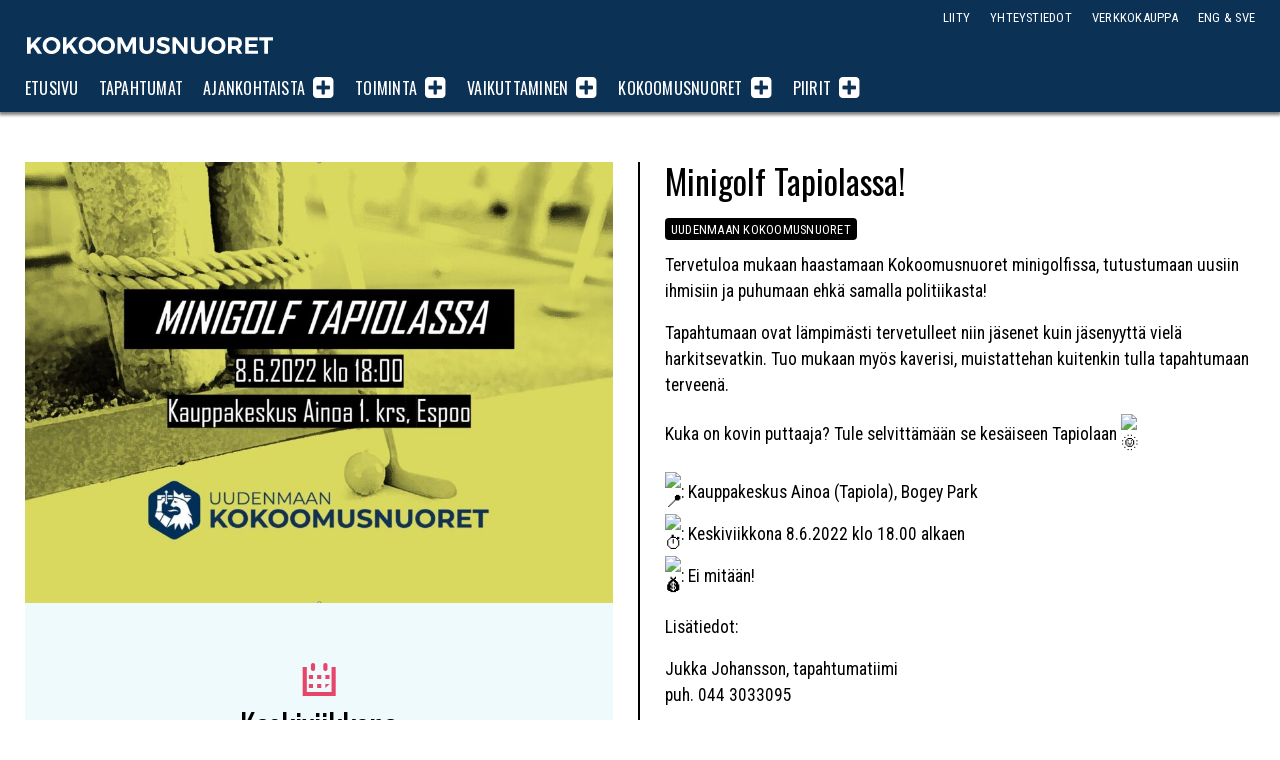

--- FILE ---
content_type: text/html; charset=UTF-8
request_url: https://www.kokoomusnuoret.fi/tapahtumat/minigolf-tapahtuma/
body_size: 9666
content:
<!doctype html>

<html class="no-js" lang="fi" >

<head>
	<meta charset="UTF-8">

	


				


			
<title>Minigolf Tapiolassa! - Kokoomusnuoret</title>
<meta name="description" content="Tervetuloa mukaan haastamaan Kokoomusnuoret minigolfissa, tutustumaan uusiin ihmisiin ja puhumaan ehkä samalla politiikasta! Tapahtumaan ovat lämpimästi tervetulleet niin jäsenet kuin j�" />

<meta property="og:locale" 		content="fi_FI" />
<meta property="og:site_name"	content="Kokoomusnuoret" />
<meta property="og:type"   content="website" />
<meta property="og:url" 	content="https://www.kokoomusnuoret.fi/tapahtumat/minigolf-tapahtuma/" />
<meta property="og:title"	content="Minigolf Tapiolassa! - Kokoomusnuoret" />
<meta property="og:description"	content="Tervetuloa mukaan haastamaan Kokoomusnuoret minigolfissa, tutustumaan uusiin ihmisiin ja puhumaan ehkä samalla politiikasta! Tapahtumaan ovat lämpimästi tervetulleet niin jäsenet kuin j�" />
<meta property="og:image" content="https://www.kokoomusnuoret.fi/wp-content/uploads/2022/01/minigolf-2-1200x675.jpg" />
<meta property="fb:app_id" content="1536798383205352" />

<meta name="twitter:card" content="summary_large_image" />
<meta name="twitter:title" content="Minigolf Tapiolassa! - Kokoomusnuoret" />
<meta name="twitter:text:description"  content="Tervetuloa mukaan haastamaan Kokoomusnuoret minigolfissa, tutustumaan uusiin ihmisiin ja puhumaan ehkä samalla politiikasta! Tapahtumaan ovat lämpimästi tervetulleet niin jäsenet kuin j�" />

<meta name="twitter:image" content="https://www.kokoomusnuoret.fi/wp-content/uploads/2022/01/minigolf-2-800x450.jpg" />
<meta name="twitter:url" content="https://www.kokoomusnuoret.fi/tapahtumat/minigolf-tapahtuma/" />

<link rel="alternate" href="https://www.kokoomusnuoret.fi/tapahtumat/minigolf-tapahtuma/" hreflang="fi" />

	<meta name="viewport" content="width=device-width, initial-scale=1, maximum-scale=1, user-scalable=no"/>

	<meta name="theme-color" content="#0E3253" />
	
		<link rel="shortcut icon" type="image/png" href="https://www.kokoomusnuoret.fi/wp-content/themes/knl2020/favicon.png?v=1.1">
	<link rel="alternate" type="application/rss+xml" title="Kokoomusnuoret Feed" href="https://www.kokoomusnuoret.fi/feed/">

<meta name='robots' content='max-image-preview:large' />
	<style>img:is([sizes="auto" i], [sizes^="auto," i]) { contain-intrinsic-size: 3000px 1500px }</style>
	<!-- Jetpack Site Verification Tags -->
<meta name="google-site-verification" content="g14EMojS-I4c90QpKPvBV3xwEXcl7Zi1Lrpiscf3Uz4" />
<link rel='dns-prefetch' href='//cdnjs.cloudflare.com' />
<link rel='dns-prefetch' href='//secure.gravatar.com' />
<link rel='dns-prefetch' href='//www.googletagmanager.com' />
<link rel='dns-prefetch' href='//stats.wp.com' />
<link rel='dns-prefetch' href='//jetpack.wordpress.com' />
<link rel='dns-prefetch' href='//s0.wp.com' />
<link rel='dns-prefetch' href='//public-api.wordpress.com' />
<link rel='dns-prefetch' href='//0.gravatar.com' />
<link rel='dns-prefetch' href='//1.gravatar.com' />
<link rel='dns-prefetch' href='//2.gravatar.com' />
<link rel='stylesheet' id='sbi_styles-css' href='https://www.kokoomusnuoret.fi/wp-content/plugins/instagram-feed-pro/css/sbi-styles.min.css' type='text/css' media='all' />
<link rel='stylesheet' id='wp-block-library-css' href='https://www.kokoomusnuoret.fi/wp-includes/css/dist/block-library/style.min.css' type='text/css' media='all' />
<style id='classic-theme-styles-inline-css' type='text/css'>
/*! This file is auto-generated */
.wp-block-button__link{color:#fff;background-color:#32373c;border-radius:9999px;box-shadow:none;text-decoration:none;padding:calc(.667em + 2px) calc(1.333em + 2px);font-size:1.125em}.wp-block-file__button{background:#32373c;color:#fff;text-decoration:none}
</style>
<style id='co-authors-plus-coauthors-style-inline-css' type='text/css'>
.wp-block-co-authors-plus-coauthors.is-layout-flow [class*=wp-block-co-authors-plus]{display:inline}

</style>
<style id='co-authors-plus-avatar-style-inline-css' type='text/css'>
.wp-block-co-authors-plus-avatar :where(img){height:auto;max-width:100%;vertical-align:bottom}.wp-block-co-authors-plus-coauthors.is-layout-flow .wp-block-co-authors-plus-avatar :where(img){vertical-align:middle}.wp-block-co-authors-plus-avatar:is(.alignleft,.alignright){display:table}.wp-block-co-authors-plus-avatar.aligncenter{display:table;margin-inline:auto}

</style>
<style id='co-authors-plus-image-style-inline-css' type='text/css'>
.wp-block-co-authors-plus-image{margin-bottom:0}.wp-block-co-authors-plus-image :where(img){height:auto;max-width:100%;vertical-align:bottom}.wp-block-co-authors-plus-coauthors.is-layout-flow .wp-block-co-authors-plus-image :where(img){vertical-align:middle}.wp-block-co-authors-plus-image:is(.alignfull,.alignwide) :where(img){width:100%}.wp-block-co-authors-plus-image:is(.alignleft,.alignright){display:table}.wp-block-co-authors-plus-image.aligncenter{display:table;margin-inline:auto}

</style>
<link rel='stylesheet' id='mediaelement-css' href='https://www.kokoomusnuoret.fi/wp-includes/js/mediaelement/mediaelementplayer-legacy.min.css' type='text/css' media='all' />
<link rel='stylesheet' id='wp-mediaelement-css' href='https://www.kokoomusnuoret.fi/wp-includes/js/mediaelement/wp-mediaelement.min.css' type='text/css' media='all' />
<style id='jetpack-sharing-buttons-style-inline-css' type='text/css'>
.jetpack-sharing-buttons__services-list{display:flex;flex-direction:row;flex-wrap:wrap;gap:0;list-style-type:none;margin:5px;padding:0}.jetpack-sharing-buttons__services-list.has-small-icon-size{font-size:12px}.jetpack-sharing-buttons__services-list.has-normal-icon-size{font-size:16px}.jetpack-sharing-buttons__services-list.has-large-icon-size{font-size:24px}.jetpack-sharing-buttons__services-list.has-huge-icon-size{font-size:36px}@media print{.jetpack-sharing-buttons__services-list{display:none!important}}.editor-styles-wrapper .wp-block-jetpack-sharing-buttons{gap:0;padding-inline-start:0}ul.jetpack-sharing-buttons__services-list.has-background{padding:1.25em 2.375em}
</style>
<style id='global-styles-inline-css' type='text/css'>
:root{--wp--preset--aspect-ratio--square: 1;--wp--preset--aspect-ratio--4-3: 4/3;--wp--preset--aspect-ratio--3-4: 3/4;--wp--preset--aspect-ratio--3-2: 3/2;--wp--preset--aspect-ratio--2-3: 2/3;--wp--preset--aspect-ratio--16-9: 16/9;--wp--preset--aspect-ratio--9-16: 9/16;--wp--preset--color--black: #000000;--wp--preset--color--cyan-bluish-gray: #abb8c3;--wp--preset--color--white: #ffffff;--wp--preset--color--pale-pink: #f78da7;--wp--preset--color--vivid-red: #cf2e2e;--wp--preset--color--luminous-vivid-orange: #ff6900;--wp--preset--color--luminous-vivid-amber: #fcb900;--wp--preset--color--light-green-cyan: #7bdcb5;--wp--preset--color--vivid-green-cyan: #00d084;--wp--preset--color--pale-cyan-blue: #8ed1fc;--wp--preset--color--vivid-cyan-blue: #0693e3;--wp--preset--color--vivid-purple: #9b51e0;--wp--preset--gradient--vivid-cyan-blue-to-vivid-purple: linear-gradient(135deg,rgba(6,147,227,1) 0%,rgb(155,81,224) 100%);--wp--preset--gradient--light-green-cyan-to-vivid-green-cyan: linear-gradient(135deg,rgb(122,220,180) 0%,rgb(0,208,130) 100%);--wp--preset--gradient--luminous-vivid-amber-to-luminous-vivid-orange: linear-gradient(135deg,rgba(252,185,0,1) 0%,rgba(255,105,0,1) 100%);--wp--preset--gradient--luminous-vivid-orange-to-vivid-red: linear-gradient(135deg,rgba(255,105,0,1) 0%,rgb(207,46,46) 100%);--wp--preset--gradient--very-light-gray-to-cyan-bluish-gray: linear-gradient(135deg,rgb(238,238,238) 0%,rgb(169,184,195) 100%);--wp--preset--gradient--cool-to-warm-spectrum: linear-gradient(135deg,rgb(74,234,220) 0%,rgb(151,120,209) 20%,rgb(207,42,186) 40%,rgb(238,44,130) 60%,rgb(251,105,98) 80%,rgb(254,248,76) 100%);--wp--preset--gradient--blush-light-purple: linear-gradient(135deg,rgb(255,206,236) 0%,rgb(152,150,240) 100%);--wp--preset--gradient--blush-bordeaux: linear-gradient(135deg,rgb(254,205,165) 0%,rgb(254,45,45) 50%,rgb(107,0,62) 100%);--wp--preset--gradient--luminous-dusk: linear-gradient(135deg,rgb(255,203,112) 0%,rgb(199,81,192) 50%,rgb(65,88,208) 100%);--wp--preset--gradient--pale-ocean: linear-gradient(135deg,rgb(255,245,203) 0%,rgb(182,227,212) 50%,rgb(51,167,181) 100%);--wp--preset--gradient--electric-grass: linear-gradient(135deg,rgb(202,248,128) 0%,rgb(113,206,126) 100%);--wp--preset--gradient--midnight: linear-gradient(135deg,rgb(2,3,129) 0%,rgb(40,116,252) 100%);--wp--preset--font-size--small: 13px;--wp--preset--font-size--medium: 20px;--wp--preset--font-size--large: 36px;--wp--preset--font-size--x-large: 42px;--wp--preset--spacing--20: 0.44rem;--wp--preset--spacing--30: 0.67rem;--wp--preset--spacing--40: 1rem;--wp--preset--spacing--50: 1.5rem;--wp--preset--spacing--60: 2.25rem;--wp--preset--spacing--70: 3.38rem;--wp--preset--spacing--80: 5.06rem;--wp--preset--shadow--natural: 6px 6px 9px rgba(0, 0, 0, 0.2);--wp--preset--shadow--deep: 12px 12px 50px rgba(0, 0, 0, 0.4);--wp--preset--shadow--sharp: 6px 6px 0px rgba(0, 0, 0, 0.2);--wp--preset--shadow--outlined: 6px 6px 0px -3px rgba(255, 255, 255, 1), 6px 6px rgba(0, 0, 0, 1);--wp--preset--shadow--crisp: 6px 6px 0px rgba(0, 0, 0, 1);}:where(.is-layout-flex){gap: 0.5em;}:where(.is-layout-grid){gap: 0.5em;}body .is-layout-flex{display: flex;}.is-layout-flex{flex-wrap: wrap;align-items: center;}.is-layout-flex > :is(*, div){margin: 0;}body .is-layout-grid{display: grid;}.is-layout-grid > :is(*, div){margin: 0;}:where(.wp-block-columns.is-layout-flex){gap: 2em;}:where(.wp-block-columns.is-layout-grid){gap: 2em;}:where(.wp-block-post-template.is-layout-flex){gap: 1.25em;}:where(.wp-block-post-template.is-layout-grid){gap: 1.25em;}.has-black-color{color: var(--wp--preset--color--black) !important;}.has-cyan-bluish-gray-color{color: var(--wp--preset--color--cyan-bluish-gray) !important;}.has-white-color{color: var(--wp--preset--color--white) !important;}.has-pale-pink-color{color: var(--wp--preset--color--pale-pink) !important;}.has-vivid-red-color{color: var(--wp--preset--color--vivid-red) !important;}.has-luminous-vivid-orange-color{color: var(--wp--preset--color--luminous-vivid-orange) !important;}.has-luminous-vivid-amber-color{color: var(--wp--preset--color--luminous-vivid-amber) !important;}.has-light-green-cyan-color{color: var(--wp--preset--color--light-green-cyan) !important;}.has-vivid-green-cyan-color{color: var(--wp--preset--color--vivid-green-cyan) !important;}.has-pale-cyan-blue-color{color: var(--wp--preset--color--pale-cyan-blue) !important;}.has-vivid-cyan-blue-color{color: var(--wp--preset--color--vivid-cyan-blue) !important;}.has-vivid-purple-color{color: var(--wp--preset--color--vivid-purple) !important;}.has-black-background-color{background-color: var(--wp--preset--color--black) !important;}.has-cyan-bluish-gray-background-color{background-color: var(--wp--preset--color--cyan-bluish-gray) !important;}.has-white-background-color{background-color: var(--wp--preset--color--white) !important;}.has-pale-pink-background-color{background-color: var(--wp--preset--color--pale-pink) !important;}.has-vivid-red-background-color{background-color: var(--wp--preset--color--vivid-red) !important;}.has-luminous-vivid-orange-background-color{background-color: var(--wp--preset--color--luminous-vivid-orange) !important;}.has-luminous-vivid-amber-background-color{background-color: var(--wp--preset--color--luminous-vivid-amber) !important;}.has-light-green-cyan-background-color{background-color: var(--wp--preset--color--light-green-cyan) !important;}.has-vivid-green-cyan-background-color{background-color: var(--wp--preset--color--vivid-green-cyan) !important;}.has-pale-cyan-blue-background-color{background-color: var(--wp--preset--color--pale-cyan-blue) !important;}.has-vivid-cyan-blue-background-color{background-color: var(--wp--preset--color--vivid-cyan-blue) !important;}.has-vivid-purple-background-color{background-color: var(--wp--preset--color--vivid-purple) !important;}.has-black-border-color{border-color: var(--wp--preset--color--black) !important;}.has-cyan-bluish-gray-border-color{border-color: var(--wp--preset--color--cyan-bluish-gray) !important;}.has-white-border-color{border-color: var(--wp--preset--color--white) !important;}.has-pale-pink-border-color{border-color: var(--wp--preset--color--pale-pink) !important;}.has-vivid-red-border-color{border-color: var(--wp--preset--color--vivid-red) !important;}.has-luminous-vivid-orange-border-color{border-color: var(--wp--preset--color--luminous-vivid-orange) !important;}.has-luminous-vivid-amber-border-color{border-color: var(--wp--preset--color--luminous-vivid-amber) !important;}.has-light-green-cyan-border-color{border-color: var(--wp--preset--color--light-green-cyan) !important;}.has-vivid-green-cyan-border-color{border-color: var(--wp--preset--color--vivid-green-cyan) !important;}.has-pale-cyan-blue-border-color{border-color: var(--wp--preset--color--pale-cyan-blue) !important;}.has-vivid-cyan-blue-border-color{border-color: var(--wp--preset--color--vivid-cyan-blue) !important;}.has-vivid-purple-border-color{border-color: var(--wp--preset--color--vivid-purple) !important;}.has-vivid-cyan-blue-to-vivid-purple-gradient-background{background: var(--wp--preset--gradient--vivid-cyan-blue-to-vivid-purple) !important;}.has-light-green-cyan-to-vivid-green-cyan-gradient-background{background: var(--wp--preset--gradient--light-green-cyan-to-vivid-green-cyan) !important;}.has-luminous-vivid-amber-to-luminous-vivid-orange-gradient-background{background: var(--wp--preset--gradient--luminous-vivid-amber-to-luminous-vivid-orange) !important;}.has-luminous-vivid-orange-to-vivid-red-gradient-background{background: var(--wp--preset--gradient--luminous-vivid-orange-to-vivid-red) !important;}.has-very-light-gray-to-cyan-bluish-gray-gradient-background{background: var(--wp--preset--gradient--very-light-gray-to-cyan-bluish-gray) !important;}.has-cool-to-warm-spectrum-gradient-background{background: var(--wp--preset--gradient--cool-to-warm-spectrum) !important;}.has-blush-light-purple-gradient-background{background: var(--wp--preset--gradient--blush-light-purple) !important;}.has-blush-bordeaux-gradient-background{background: var(--wp--preset--gradient--blush-bordeaux) !important;}.has-luminous-dusk-gradient-background{background: var(--wp--preset--gradient--luminous-dusk) !important;}.has-pale-ocean-gradient-background{background: var(--wp--preset--gradient--pale-ocean) !important;}.has-electric-grass-gradient-background{background: var(--wp--preset--gradient--electric-grass) !important;}.has-midnight-gradient-background{background: var(--wp--preset--gradient--midnight) !important;}.has-small-font-size{font-size: var(--wp--preset--font-size--small) !important;}.has-medium-font-size{font-size: var(--wp--preset--font-size--medium) !important;}.has-large-font-size{font-size: var(--wp--preset--font-size--large) !important;}.has-x-large-font-size{font-size: var(--wp--preset--font-size--x-large) !important;}
:where(.wp-block-post-template.is-layout-flex){gap: 1.25em;}:where(.wp-block-post-template.is-layout-grid){gap: 1.25em;}
:where(.wp-block-columns.is-layout-flex){gap: 2em;}:where(.wp-block-columns.is-layout-grid){gap: 2em;}
:root :where(.wp-block-pullquote){font-size: 1.5em;line-height: 1.6;}
</style>
<link rel='stylesheet' id='ctf_styles-css' href='https://www.kokoomusnuoret.fi/wp-content/plugins/custom-twitter-feeds-pro/css/ctf-styles.min.css' type='text/css' media='all' />
<link rel='stylesheet' id='ppress-frontend-css' href='https://www.kokoomusnuoret.fi/wp-content/plugins/wp-user-avatar/assets/css/frontend.min.css' type='text/css' media='all' />
<link rel='stylesheet' id='ppress-flatpickr-css' href='https://www.kokoomusnuoret.fi/wp-content/plugins/wp-user-avatar/assets/flatpickr/flatpickr.min.css' type='text/css' media='all' />
<link rel='stylesheet' id='ppress-select2-css' href='https://www.kokoomusnuoret.fi/wp-content/plugins/wp-user-avatar/assets/select2/select2.min.css' type='text/css' media='all' />
<link rel='stylesheet' id='knl2020-stylesheet-css' href='https://www.kokoomusnuoret.fi/wp-content/themes/knl2020/dist/style.css?v=1.5' type='text/css' media='all' />
<script type="text/javascript" src="https://cdnjs.cloudflare.com/ajax/libs/jquery/2.2.4/jquery.min.js" id="jquery-js"></script>
<script type="text/javascript" src="https://www.kokoomusnuoret.fi/wp-content/plugins/wp-user-avatar/assets/flatpickr/flatpickr.min.js" id="ppress-flatpickr-js"></script>
<script type="text/javascript" src="https://www.kokoomusnuoret.fi/wp-content/plugins/wp-user-avatar/assets/select2/select2.min.js" id="ppress-select2-js"></script>

<!-- Google tag (gtag.js) snippet added by Site Kit -->
<!-- Google Analytics snippet added by Site Kit -->
<script type="text/javascript" src="https://www.googletagmanager.com/gtag/js?id=GT-WV84JT2" id="google_gtagjs-js" async></script>
<script type="text/javascript" id="google_gtagjs-js-after">
/* <![CDATA[ */
window.dataLayer = window.dataLayer || [];function gtag(){dataLayer.push(arguments);}
gtag("set","linker",{"domains":["www.kokoomusnuoret.fi"]});
gtag("js", new Date());
gtag("set", "developer_id.dZTNiMT", true);
gtag("config", "GT-WV84JT2");
 window._googlesitekit = window._googlesitekit || {}; window._googlesitekit.throttledEvents = []; window._googlesitekit.gtagEvent = (name, data) => { var key = JSON.stringify( { name, data } ); if ( !! window._googlesitekit.throttledEvents[ key ] ) { return; } window._googlesitekit.throttledEvents[ key ] = true; setTimeout( () => { delete window._googlesitekit.throttledEvents[ key ]; }, 5 ); gtag( "event", name, { ...data, event_source: "site-kit" } ); }; 
/* ]]> */
</script>
<link rel="https://api.w.org/" href="https://www.kokoomusnuoret.fi/wp-json/" /><link rel="canonical" href="https://www.kokoomusnuoret.fi/tapahtumat/minigolf-tapahtuma/" />
<link rel='shortlink' href='https://www.kokoomusnuoret.fi/?p=19110' />
<link rel="alternate" title="oEmbed (JSON)" type="application/json+oembed" href="https://www.kokoomusnuoret.fi/wp-json/oembed/1.0/embed?url=https%3A%2F%2Fwww.kokoomusnuoret.fi%2Ftapahtumat%2Fminigolf-tapahtuma%2F" />
<link rel="alternate" title="oEmbed (XML)" type="text/xml+oembed" href="https://www.kokoomusnuoret.fi/wp-json/oembed/1.0/embed?url=https%3A%2F%2Fwww.kokoomusnuoret.fi%2Ftapahtumat%2Fminigolf-tapahtuma%2F&#038;format=xml" />
<meta name="generator" content="Site Kit by Google 1.170.0" />
<style>
.scroll-back-to-top-wrapper {
    position: fixed;
	opacity: 0;
	visibility: hidden;
	overflow: hidden;
	text-align: center;
	z-index: 99999999;
	font-size: 15px;
    background-color: #ed246b;
	color: #ffffff;
	width: 180px;
	height: 33px;
	line-height: 33px;
	margin-left: -90px;
	bottom: 0px;
	left: 50%;
	padding-top: 2px;
	border-top-left-radius: 10px;
	border-top-right-radius: 10px;
	-webkit-transition: all 0.5s ease-in-out;
	-moz-transition: all 0.5s ease-in-out;
	-ms-transition: all 0.5s ease-in-out;
	-o-transition: all 0.5s ease-in-out;
	transition: all 0.5s ease-in-out;
}
.scroll-back-to-top-wrapper:hover {
	background-color: #c91462;
  color: #ffffff;
}
.scroll-back-to-top-wrapper.show {
    visibility:visible;
    cursor:pointer;
	opacity: 1.0;
}
.scroll-back-to-top-wrapper i.fa {
	line-height: inherit;
}
.scroll-back-to-top-wrapper .fa-lg {
	vertical-align: 0;
}
</style>	<style>img#wpstats{display:none}</style>
		
<!-- Google Tag Manager snippet added by Site Kit -->
<script type="text/javascript">
/* <![CDATA[ */

			( function( w, d, s, l, i ) {
				w[l] = w[l] || [];
				w[l].push( {'gtm.start': new Date().getTime(), event: 'gtm.js'} );
				var f = d.getElementsByTagName( s )[0],
					j = d.createElement( s ), dl = l != 'dataLayer' ? '&l=' + l : '';
				j.async = true;
				j.src = 'https://www.googletagmanager.com/gtm.js?id=' + i + dl;
				f.parentNode.insertBefore( j, f );
			} )( window, document, 'script', 'dataLayer', 'GTM-PLDGBHBQ' );
			
/* ]]> */
</script>

<!-- End Google Tag Manager snippet added by Site Kit -->
<link rel="icon" href="https://www.kokoomusnuoret.fi/wp-content/uploads/2025/01/cropped-logo-nettisivujen-kuvakkeeksi-32x32.png" sizes="32x32" />
<link rel="icon" href="https://www.kokoomusnuoret.fi/wp-content/uploads/2025/01/cropped-logo-nettisivujen-kuvakkeeksi-192x192.png" sizes="192x192" />
<link rel="apple-touch-icon" href="https://www.kokoomusnuoret.fi/wp-content/uploads/2025/01/cropped-logo-nettisivujen-kuvakkeeksi-180x180.png" />
<meta name="msapplication-TileImage" content="https://www.kokoomusnuoret.fi/wp-content/uploads/2025/01/cropped-logo-nettisivujen-kuvakkeeksi-270x270.png" />

<link href=https://fonts.googleapis.com/css?family=Oswald:400,700|Roboto+Condensed:400,400i,700,700i" rel="stylesheet">

</head>

<body class="wp-singular event-template-default single single-event postid-19110 wp-theme-knl2020 antialiased">

<div class="topbar light">
	<div class="grid-container">
		<div class="grid-x grid-padding-x topbar__row">
	  	<div class="small-12 cell topbar__columns">

	  		<div class="logo headline--nomargin">
		  		<h1 class="logo__logo">
		  			<a 	href="https://www.kokoomusnuoret.fi/"
								title="Kokoomusnuoret">
								Kokoomusnuoret</a>
					</h1>
	  		</div>

	  		<div class="navigation__menutoggler"><span>Valikko</span> <i class="fa fa-align-justify"></i></div>

				<nav class="navigation">
		  		<ul class="navigation__nav">
					  <li class="navigation__item navigation__item--level_0"><a  href="https://www.kokoomusnuoret.fi/" class="navigation__item__link navigation__item__link--level_0">Etusivu</a></li>
<li class="navigation__item navigation__item--level_0"><a  href="https://www.kokoomusnuoret.fi/tapahtumat/" class="navigation__item__link navigation__item__link--level_0">Tapahtumat</a></li>
<li class="navigation__item navigation__item--level_0 navigation__item--has-subnav"><a  href="https://www.kokoomusnuoret.fi/ajankohtaista/" class="navigation__item__link navigation__item__link--level_0">Ajankohtaista</a><span class="navigation__subnavtoggler"><i class="fa fa-plus-square navigation__subnavtoggler__icon"></i></span>
	<ul class="navigation__subnav"><span>
<li class="navigation__item navigation__item--level_1"><a  href="https://www.kokoomusnuoret.fi/./kannanotot/" class="navigation__item__link navigation__item__link--level_1">Kannanotot</a></li>
<li class="navigation__item navigation__item--level_1"><a  href="https://www.kokoomusnuoret.fi/./tiedotteet/" class="navigation__item__link navigation__item__link--level_1">Tiedotteet</a></li>
<li class="navigation__item navigation__item--level_1"><a  href="https://www.kokoomusnuoret.fi/ajankohtaista/" class="navigation__item__link navigation__item__link--level_1">Kaikki artikkelit</a></li>
</ul>
</li>
<li class="navigation__item navigation__item--level_0 navigation__item--has-subnav"><a  href="https://www.kokoomusnuoret.fi/toiminta/" class="navigation__item__link navigation__item__link--level_0">Toiminta</a><span class="navigation__subnavtoggler"><i class="fa fa-plus-square navigation__subnavtoggler__icon"></i></span>
	<ul class="navigation__subnav"><span>
<li class="navigation__item navigation__item--level_1"><a  href="https://www.kokoomusnuoret.fi/tapahtumat/" class="navigation__item__link navigation__item__link--level_1">Tapahtumakalenteri</a></li>
<li class="navigation__item navigation__item--level_1"><a  href="https://www.kokoomusnuoret.fi/toiminta/valtakunnalliset-aktiivitapahtumat/" class="navigation__item__link navigation__item__link--level_1">Valtakunnalliset aktiivitapahtumat</a></li>
<li class="navigation__item navigation__item--level_1"><a  href="https://www.kokoomusnuoret.fi/toiminta/kurssit-ja-opintomatkat/" class="navigation__item__link navigation__item__link--level_1">Kurssit ja opintomatkat</a></li>
<li class="navigation__item navigation__item--level_1"><a  href="https://www.kokoomusnuoret.fi/toiminta/muut-tapahtumat/" class="navigation__item__link navigation__item__link--level_1">Muut tapahtumat</a></li>
<li class="navigation__item navigation__item--level_1"><a  href="https://www.kokoomusnuoret.fi/liity/" class="navigation__item__link navigation__item__link--level_1">Liity mukaan</a></li>
</ul>
</li>
<li class="navigation__item navigation__item--level_0 navigation__item--has-subnav"><a  href="https://www.kokoomusnuoret.fi/vaikuttaminen/" class="navigation__item__link navigation__item__link--level_0">Vaikuttaminen</a><span class="navigation__subnavtoggler"><i class="fa fa-plus-square navigation__subnavtoggler__icon"></i></span>
	<ul class="navigation__subnav"><span>
<li class="navigation__item navigation__item--level_1"><a  href="https://www.kokoomusnuoret.fi/vaikuttaminen/periaateohjelma/" class="navigation__item__link navigation__item__link--level_1">Periaatteet</a></li>
<li class="navigation__item navigation__item--level_1"><a  href="https://www.kokoomusnuoret.fi/vaikuttaminen/tavoiteohjelma/" class="navigation__item__link navigation__item__link--level_1">Tavoitteet</a></li>
<li class="navigation__item navigation__item--level_1"><a  href="https://www.kokoomusnuoret.fi/vaikuttaminen/julkaisut/" class="navigation__item__link navigation__item__link--level_1">Julkaisut</a></li>
<li class="navigation__item navigation__item--level_1"><a  href="https://www.kokoomusnuoret.fi/vaikuttaminen/poliittiset-verkostot/" class="navigation__item__link navigation__item__link--level_1">Poliittiset verkostot</a></li>
<li class="navigation__item navigation__item--level_1"><a  href="https://www.kokoomusnuoret.fi/vaikuttaminen/kansainvalisyys/" class="navigation__item__link navigation__item__link--level_1">Kansainvälinen vaikuttaminen</a></li>
</ul>
</li>
<li class="navigation__item navigation__item--level_0 navigation__item--has-subnav"><a  href="https://www.kokoomusnuoret.fi/jarjesto/" class="navigation__item__link navigation__item__link--level_0">Kokoomusnuoret</a><span class="navigation__subnavtoggler"><i class="fa fa-plus-square navigation__subnavtoggler__icon"></i></span>
	<ul class="navigation__subnav"><span>
<li class="navigation__item navigation__item--level_1"><a  href="https://www.kokoomusnuoret.fi/jarjesto/puolue/" class="navigation__item__link navigation__item__link--level_1">Puolue</a></li>
<li class="navigation__item navigation__item--level_1"><a  href="https://www.kokoomusnuoret.fi/jarjesto/liitto/" class="navigation__item__link navigation__item__link--level_1">Liitto</a></li>
<li class="navigation__item navigation__item--level_1"><a  href="https://www.kokoomusnuoret.fi/jarjesto/piirit/" class="navigation__item__link navigation__item__link--level_1">Piirijärjestöt</a></li>
<li class="navigation__item navigation__item--level_1"><a  href="https://www.kokoomusnuoret.fi/jarjesto/paikkarit/" class="navigation__item__link navigation__item__link--level_1">Paikallisyhdistykset</a></li>
<li class="navigation__item navigation__item--level_1"><a  href="https://www.kokoomusnuoret.fi/yhdenvertaisuus-kokoomusnuorissa/" class="navigation__item__link navigation__item__link--level_1">Yhdenvertaisuus Kokoomusnuorissa</a></li>
<li class="navigation__item navigation__item--level_1"><a  href="https://www.kokoomusnuoret.fi/jarjesto/asiakirjat/" class="navigation__item__link navigation__item__link--level_1">Asiakirjat</a></li>
<li class="navigation__item navigation__item--level_1"><a  href="https://www.kokoomusnuoret.fi/medialle/" class="navigation__item__link navigation__item__link--level_1">Medialle</a></li>
<li class="navigation__item navigation__item--level_1"><a  href="https://www.kokoomusnuoret.fi/kunnanvaltuutetut/" class="navigation__item__link navigation__item__link--level_1">Kunnanvaltuutetut</a></li>
</ul>
</li>
<li class="twinchildren navigation__item navigation__item--level_0 navigation__item--has-subnav"><a  href="https://www.kokoomusnuoret.fi/jarjesto/piirit/" class="navigation__item__link navigation__item__link--level_0">Piirit</a><span class="navigation__subnavtoggler"><i class="fa fa-plus-square navigation__subnavtoggler__icon"></i></span>
	<ul class="navigation__subnav"><span>
<li class="navigation__item navigation__item--level_1"><a  href="https://www.kokoomusnuoret.fi/piirit/helsinki/" class="navigation__item__link navigation__item__link--level_1">Helsinki</a></li>
<li class="navigation__item navigation__item--level_1"><a  href="https://www.kokoomusnuoret.fi/piirit/hame/" class="navigation__item__link navigation__item__link--level_1">Häme</a></li>
<li class="navigation__item navigation__item--level_1"><a  href="https://www.kokoomusnuoret.fi/piirit/kaakkois-suomi/" class="navigation__item__link navigation__item__link--level_1">Kaakkois-Suomi</a></li>
<li class="navigation__item navigation__item--level_1"><a  href="https://www.kokoomusnuoret.fi/piirit/keski-suomi/" class="navigation__item__link navigation__item__link--level_1">Keski-Suomi</a></li>
<li class="navigation__item navigation__item--level_1"><a  href="https://www.kokoomusnuoret.fi/piirit/oulu/" class="navigation__item__link navigation__item__link--level_1">Oulun Lääni</a></li>
<li class="navigation__item navigation__item--level_1"><a  href="https://www.kokoomusnuoret.fi/piirit/lappi/" class="navigation__item__link navigation__item__link--level_1">Lappi</a></li>
<li class="navigation__item navigation__item--level_1"><a  href="https://www.kokoomusnuoret.fi/piirit/pirkanmaa/" class="navigation__item__link navigation__item__link--level_1">Pirkanmaa</a></li>
<li class="navigation__item navigation__item--level_1"><a  href="https://www.kokoomusnuoret.fi/piirit/pohjanmaa/" class="navigation__item__link navigation__item__link--level_1">Pohjanmaa</a></li>
<li class="navigation__item navigation__item--level_1"><a  href="https://www.kokoomusnuoret.fi/piirit/satakunta/" class="navigation__item__link navigation__item__link--level_1">Satakunta</a></li>
<li class="navigation__item navigation__item--level_1"><a  href="https://www.kokoomusnuoret.fi/piirit/savo-karjala/" class="navigation__item__link navigation__item__link--level_1">Savo-Karjala</a></li>
<li class="navigation__item navigation__item--level_1"><a  href="https://www.kokoomusnuoret.fi/piirit/uusimaa/" class="navigation__item__link navigation__item__link--level_1">Uusimaa</a></li>
<li class="navigation__item navigation__item--level_1"><a  href="https://www.kokoomusnuoret.fi/piirit/varsinais-suomi/" class="navigation__item__link navigation__item__link--level_1">Varsinais-Suomi</a></li>
</ul>
</li>
				  </ul>
				</nav>

				<nav class="helpernav">
		  		<ul class="helpernav__nav">
					  <li class="helpernav__item"><a  href="https://www.kokoomusnuoret.fi/liity/" class="helpernav__item__link">Liity</a></li>
<li class="helpernav__item"><a  href="https://www.kokoomusnuoret.fi/yhteystiedot/" class="helpernav__item__link">Yhteystiedot</a></li>
<li class="helpernav__item"><a  href="https://kokoomusnuoret-kauppa.myspreadshop.fi" class="helpernav__item__link">Verkkokauppa</a></li>
<li class="helpernav__item"><a  href="https://www.kokoomusnuoret.fi/in-english-pa-svenska/" class="helpernav__item__link">ENG &#038; SVE</a></li>
				  </ul>
				</nav>

			</div>
		</div>
	</div>
</div>

<div class="container cf" role="document">

<div class="section section--haspadding ok-event__section cf">
		
						

						<div class="ok-event">
				<div class="grid-container">
					<div class="grid-x grid-padding-x align-center">

												<div class="small-12 medium-10 largish-8 large-6 cell ok-event__infocol">

																						<div class="ok-event__imagewrapper">
																		<figure class="ok-event__image">
									  <img src="https://www.kokoomusnuoret.fi/wp-content/uploads/2022/01/minigolf-2-900x675.jpg" >
									</figure>
								</div>
								

							<div class="ok-event__infobox">
																



<div 	class="ok-event__time">

	<i class="icon-calendar"></i>

		
							

					<p class="ok-event__weekday ok-event__weekday--starts">keskiviikkona</p>
				<p class="ok-event__date">
			8.6.2022		</p>

					<p class="ok-event__clock">
				18.00–19.00			</p>
		
			
</div>

	<div class="ok-event__place">

		<i class="icon-location"></i>

					<p>Bogey Park (Kauppakeskus Ainoa 1. krs, Espoo)</p>
				
	</div>
							</div>
						</div>
						
												<div class="small-12 medium-10 largish-8 large-6 cell">

														<div class="ok-event__content">

																<div class="headline headline--first headline--xlarge">
									<h1>Minigolf Tapiolassa!</h1>
								</div>

								<div class="helper__publisher ok-event__organizers">
									<span class="publisher-haslink">
				<a href="https://www.kokoomusnuoret.fi/piirit/uusimaa/">Uudenmaan Kokoomusnuoret</a>
			</span>
			
		</div>								
																<div class="helper__content ok-event__content__body">
									<p class="kvgmc6g5 cxmmr5t8 oygrvhab hcukyx3x c1et5uql">Tervetuloa mukaan haastamaan Kokoomusnuoret minigolfissa, tutustumaan uusiin ihmisiin ja puhumaan ehkä samalla politiikasta!</p>
<p class="cxmmr5t8 oygrvhab hcukyx3x c1et5uql o9v6fnle">Tapahtumaan ovat lämpimästi tervetulleet niin jäsenet kuin jäsenyyttä vielä harkitsevatkin. Tuo mukaan myös kaverisi, muistattehan kuitenkin tulla tapahtumaan terveenä.</p>
<p class="cxmmr5t8 oygrvhab hcukyx3x c1et5uql o9v6fnle">Kuka on kovin puttaaja? Tule selvittämään se kesäiseen Tapiolaan <span class="pq6dq46d tbxw36s4 knj5qynh kvgmc6g5 ditlmg2l oygrvhab nvdbi5me sf5mxxl7 gl3lb2sf hhz5lgdu"><img decoding="async" src="https://static.xx.fbcdn.net/images/emoji.php/v9/tb8/1.5/16/1f31e.png" alt="🌞" width="16" height="16" /></span></p>
<p class="cxmmr5t8 oygrvhab hcukyx3x c1et5uql o9v6fnle"><span class="pq6dq46d tbxw36s4 knj5qynh kvgmc6g5 ditlmg2l oygrvhab nvdbi5me sf5mxxl7 gl3lb2sf hhz5lgdu"><img decoding="async" src="https://static.xx.fbcdn.net/images/emoji.php/v9/t86/1.5/16/1f4cd.png" alt="📍" width="16" height="16" /></span>: Kauppakeskus Ainoa (Tapiola), Bogey Park<br />
<span class="pq6dq46d tbxw36s4 knj5qynh kvgmc6g5 ditlmg2l oygrvhab nvdbi5me sf5mxxl7 gl3lb2sf hhz5lgdu"><img decoding="async" src="https://static.xx.fbcdn.net/images/emoji.php/v9/t3c/1.5/16/23f1.png" alt="⏱" width="16" height="16" /></span>: Keskiviikkona 8.6.2022 klo 18.00 alkaen<br />
<span class="pq6dq46d tbxw36s4 knj5qynh kvgmc6g5 ditlmg2l oygrvhab nvdbi5me sf5mxxl7 gl3lb2sf hhz5lgdu"><img loading="lazy" decoding="async" src="https://static.xx.fbcdn.net/images/emoji.php/v9/tb3/1.5/16/1f4b0.png" alt="💰" width="16" height="16" /></span>: Ei mitään!</p>
<p class="cxmmr5t8 oygrvhab hcukyx3x c1et5uql o9v6fnle">Lisätiedot:</p>
<p class="cxmmr5t8 oygrvhab hcukyx3x c1et5uql o9v6fnle">Jukka Johansson, tapahtumatiimi<br />
puh. 044 3033095</p>
<p class="cxmmr5t8 oygrvhab hcukyx3x c1et5uql o9v6fnle">Akseli Lehtonen, piirin puheenjohtaja<br />
puh. 044 3679090</p>
<div class="cxmmr5t8 oygrvhab hcukyx3x c1et5uql o9v6fnle">uu&#115;&#105;&#x6d;&#x61;&#x61;&#x40;ko&#107;&#111;&#x6f;&#x6d;&#x75;&#x73;nu&#111;&#114;&#101;&#x74;&#x2e;&#x66;&#x69;</div>
								</div>

																
																<div class="likes likes--tight">
																	</div>
							</div>

														<div class="ok-event__otherslink">
								<a class="button button--blue" href="https://www.kokoomusnuoret.fi/tapahtumat/" title="All events">
									Kaikki tapahtumat								</a>
							</div>
						</div>
						
					</div>
				</div>
			</div>
		
			
</div>


</div><!-- Container End -->

<div class="full-width footer-widget footer light">
	<div class="grid-container">
		<div class="grid-x grid-margin-x">
		
			<div class="small-12 largish-6 cell">
				




	<div class="mininews">

		<div class="headline headline--first headline--medium"><h4 class="widget-title"><a href="http://www.kokoomusnuoret.fi/ajankohtaista">Ajankohtaista</a></h4></div>

		<div class="mininews__list">
							<div 	class="mininews__item">
					<a href="https://www.kokoomusnuoret.fi/tiedotteet/2026/01/oulun-laanin-kokoomusnuoret-nuoria-uusiin-tehtaviin/" title="Oulun Läänin Kokoomusnuoret: Nuoria uusiin tehtäviin!">
						<time class="helper__published" datetime="2026-01-23T19:18:14+02:00">23.1.2026</time>
						<div class="headline--nomargin">
							<h4>Oulun Läänin Kokoomusnuoret: Nuoria uusiin tehtäviin!</h4>
						</div>
					</a>
				</div>
							<div 	class="mininews__item">
					<a href="https://www.kokoomusnuoret.fi/kannanotot/2026/01/lahden-kokoomusnuoret-naisten-urheilu-ei-ole-olympialaisten-sivulaji/" title="Lahden Kokoomusnuoret: Naisten urheilu ei ole olympialaisten sivulaji">
						<time class="helper__published" datetime="2026-01-21T16:59:05+02:00">21.1.2026</time>
						<div class="headline--nomargin">
							<h4>Lahden Kokoomusnuoret: Naisten urheilu ei ole olympialaisten sivulaji</h4>
						</div>
					</a>
				</div>
							<div 	class="mininews__item">
					<a href="https://www.kokoomusnuoret.fi/kannanotot/2026/01/kokoomusnuoret-kd-nuoret-suomen-karkotettava-iranin-suurlahettilas/" title="Kokoomusnuoret &#038; KD Nuoret: Suomen karkotettava Iranin suurlähettiläs">
						<time class="helper__published" datetime="2026-01-19T15:37:19+02:00">19.1.2026</time>
						<div class="headline--nomargin">
							<h4>Kokoomusnuoret &#038; KD Nuoret: Suomen karkotettava Iranin suurlähettiläs</h4>
						</div>
					</a>
				</div>
							<div 	class="mininews__item">
					<a href="https://www.kokoomusnuoret.fi/kannanotot/2026/01/lapin-kokoomusnuoret-poistetaan-kasvun-esteita-vapaa-poisto-oikeus-kayttoon/" title="Lapin Kokoomusnuoret: Poistetaan kasvun esteitä – vapaa poisto-oikeus käyttöön!">
						<time class="helper__published" datetime="2026-01-15T13:51:28+02:00">15.1.2026</time>
						<div class="headline--nomargin">
							<h4>Lapin Kokoomusnuoret: Poistetaan kasvun esteitä – vapaa poisto-oikeus käyttöön!</h4>
						</div>
					</a>
				</div>
					</div>

	</div>


							</div>

			<div class="small-12 largish-6 cell">

				<div class="footer__contacts">
					<div class="headline headline--first headline--medium footer__contacts__headline">
						<h3>Kokoomusnuoret</h3>
					</div>
											<p>Töölönkatu 3</p>
																<p>00100 Helsinki</p>
																										<p>
							<a href="&#109;&#x61;i&#108;&#x74;o&#58;&#x69;n&#102;&#x6f;&#64;&#107;&#x6f;&#107;&#x6f;&#x6f;&#109;&#x75;&#x73;&#110;&#x75;o&#114;&#x65;t&#46;&#x66;i">
								&#105;&#x6e;&#102;&#x6f;&#64;&#x6b;&#111;&#x6b;&#111;&#x6f;&#109;&#x75;&#115;&#x6e;&#117;&#x6f;&#114;&#x65;&#116;&#x2e;&#102;&#x69;							</a>
						</p>
																<div class="button button--white">
							<a href="https://www.kokoomusnuoret.fi/yhteystiedot/" title="Kokoomusnuorten yhteystiedot">
								Kaikki yhteystiedot
							</a>
						</div>
									</div>

									<div class="headline headline--medium">
						<h3>Kokoomusnuoret somessa</h3>
					</div>
				
				<p class="footer__icons">

										<a class="footer__icons__link" title="Kokoomusnuoret - Facebook" target="_blank" href="http://www.facebook.com/kokoomusnuoret"><i class="fa fa-facebook-square"></i></a>
					
										<a class="footer__icons__link" title="Kokoomusnuoret - Twitter" target="_blank" href="http://www.twitter.com/kokoomusnuoret"><i class="fa fa-twitter-square"></i></a>
					
										<a class="footer__icons__link" title="Kokoomusnuoret - Instagram" target="_blank" href="http://www.instagram.com/kokoomusnuoret"><i class="fa fa-instagram"></i></a>
					
					
					
					
										<a class="footer__icons__link" title="Kokoomusnuoret - RSS" target="_blank" href="http://www.kokoomusnuoret.fi/feed"><i class="fa fa-rss-square"></i></a>
									</p>

									<div class="footer__legallinks">
																			<p><a href="https://www.kokoomusnuoret.fi/tietosuojaseloste-liittymislomake/"
										target=""
										title="Tietosuojaseloste - Jäseneksi liittyminen">
								Tietosuojaseloste - Jäseneksi liittyminen							</a></p>
													<p><a href="https://www.kokoomusnuoret.fi/tietosuojaseloste-tapahtumat-ja-poliittiset-verkostot/"
										target=""
										title="Tietosuojaseloste - Tapahtumat ja poliittiset verkostot">
								Tietosuojaseloste - Tapahtumat ja poliittiset verkostot							</a></p>
													<p><a href="https://www.kokoomusnuoret.fi/yhdenvertaisuus-kokoomusnuorissa/"
										target=""
										title="Yhdenvertaisuus Kokoomusnuorissa">
								Yhdenvertaisuus Kokoomusnuorissa							</a></p>
													<p><a href="https://www.kokoomusnuoret.fi/evastekaytannot/"
										target=""
										title="Evästekäytännöt">
								Evästekäytännöt							</a></p>
												<p>
							[cookies_revoke]						</p>
					</div>
				
														<div class="map">
						<div class="map__body">
							<div class="map__map">
								<div 	class="marker"
											data-lat="60.1738814"
											data-lng="24.9313145"
											data-zoom="13"></div>
							</div>
						</div>
					</div>
							</div>

		</div>
	</div>
</div>

<script type="speculationrules">
{"prefetch":[{"source":"document","where":{"and":[{"href_matches":"\/*"},{"not":{"href_matches":["\/wp-*.php","\/wp-admin\/*","\/wp-content\/uploads\/*","\/wp-content\/*","\/wp-content\/plugins\/*","\/wp-content\/themes\/knl2020\/*","\/*\\?(.+)"]}},{"not":{"selector_matches":"a[rel~=\"nofollow\"]"}},{"not":{"selector_matches":".no-prefetch, .no-prefetch a"}}]},"eagerness":"conservative"}]}
</script>
<div class="scroll-back-to-top-wrapper">
	<span class="scroll-back-to-top-inner">
					TAKAISIN YLÖS			</span>
</div><!-- Custom Feeds for Instagram JS -->
<script type="text/javascript">
var sbiajaxurl = "https://www.kokoomusnuoret.fi/wp-admin/admin-ajax.php";

</script>
		<!-- Google Tag Manager (noscript) snippet added by Site Kit -->
		<noscript>
			<iframe src="https://www.googletagmanager.com/ns.html?id=GTM-PLDGBHBQ" height="0" width="0" style="display:none;visibility:hidden"></iframe>
		</noscript>
		<!-- End Google Tag Manager (noscript) snippet added by Site Kit -->
		<script type="text/javascript" id="scroll-back-to-top-js-extra">
/* <![CDATA[ */
var scrollBackToTop = {"scrollDuration":"350","fadeDuration":"0.5"};
/* ]]> */
</script>
<script type="text/javascript" src="https://www.kokoomusnuoret.fi/wp-content/plugins/scroll-back-to-top/assets/js/scroll-back-to-top.js" id="scroll-back-to-top-js"></script>
<script type="text/javascript" id="ppress-frontend-script-js-extra">
/* <![CDATA[ */
var pp_ajax_form = {"ajaxurl":"https:\/\/www.kokoomusnuoret.fi\/wp-admin\/admin-ajax.php","confirm_delete":"Are you sure?","deleting_text":"Deleting...","deleting_error":"An error occurred. Please try again.","nonce":"bc58381259","disable_ajax_form":"false","is_checkout":"0","is_checkout_tax_enabled":"0","is_checkout_autoscroll_enabled":"true"};
/* ]]> */
</script>
<script type="text/javascript" src="https://www.kokoomusnuoret.fi/wp-content/plugins/wp-user-avatar/assets/js/frontend.min.js" id="ppress-frontend-script-js"></script>
<script type="text/javascript" src="https://www.kokoomusnuoret.fi/wp-includes/js/comment-reply.min.js" id="comment-reply-js" async="async" data-wp-strategy="async"></script>
<script type="text/javascript" src="https://cdnjs.cloudflare.com/ajax/libs/modernizr/2.8.3/modernizr.min.js" id="modernizr-js"></script>
<script type="text/javascript" src="https://www.kokoomusnuoret.fi/wp-content/themes/knl2020/dist/vendors.min.js" id="vendors-js"></script>
<script type="text/javascript" src="https://www.kokoomusnuoret.fi/wp-content/themes/knl2020/dist/main.min.js" id="components-js"></script>
<script type="text/javascript" id="ph_eventfilter-js-extra">
/* <![CDATA[ */
var ph_eventfilter_data = {"ajaxurl":"https:\/\/www.kokoomusnuoret.fi\/wp-admin\/admin-ajax.php","posts":"{\"page\":0,\"event\":\"minigolf-tapahtuma\",\"post_type\":\"event\",\"name\":\"minigolf-tapahtuma\",\"error\":\"\",\"m\":\"\",\"p\":0,\"post_parent\":\"\",\"subpost\":\"\",\"subpost_id\":\"\",\"attachment\":\"\",\"attachment_id\":0,\"pagename\":\"\",\"page_id\":0,\"second\":\"\",\"minute\":\"\",\"hour\":\"\",\"day\":0,\"monthnum\":0,\"year\":0,\"w\":0,\"category_name\":\"\",\"tag\":\"\",\"cat\":\"\",\"tag_id\":\"\",\"author\":\"\",\"author_name\":\"\",\"feed\":\"\",\"tb\":\"\",\"paged\":0,\"meta_key\":\"\",\"meta_value\":\"\",\"preview\":\"\",\"s\":\"\",\"sentence\":\"\",\"title\":\"\",\"fields\":\"all\",\"menu_order\":\"\",\"embed\":\"\",\"category__in\":[],\"category__not_in\":[],\"category__and\":[],\"post__in\":[],\"post__not_in\":[],\"post_name__in\":[],\"tag__in\":[],\"tag__not_in\":[],\"tag__and\":[],\"tag_slug__in\":[],\"tag_slug__and\":[],\"post_parent__in\":[],\"post_parent__not_in\":[],\"author__in\":[],\"author__not_in\":[],\"search_columns\":[],\"ignore_sticky_posts\":false,\"suppress_filters\":false,\"cache_results\":true,\"update_post_term_cache\":true,\"update_menu_item_cache\":false,\"lazy_load_term_meta\":true,\"update_post_meta_cache\":true,\"posts_per_page\":24,\"nopaging\":false,\"comments_per_page\":\"50\",\"no_found_rows\":false,\"order\":\"DESC\"}","ajax_nonce":"b98bb36f40"};
/* ]]> */
</script>
<script type="text/javascript" src="https://www.kokoomusnuoret.fi/wp-content/themes/knl2020/dist/ph_eventfilter.min.js" id="ph_eventfilter-js"></script>
<script type="text/javascript" id="jetpack-stats-js-before">
/* <![CDATA[ */
_stq = window._stq || [];
_stq.push([ "view", {"v":"ext","blog":"80464307","post":"19110","tz":"2","srv":"www.kokoomusnuoret.fi","j":"1:15.4"} ]);
_stq.push([ "clickTrackerInit", "80464307", "19110" ]);
/* ]]> */
</script>
<script type="text/javascript" src="https://stats.wp.com/e-202604.js" id="jetpack-stats-js" defer="defer" data-wp-strategy="defer"></script>
<script type="text/javascript" src="https://maps.googleapis.com/maps/api/js?key=AIzaSyAXuEfeLcL6nWNnyXX3Mpvsvcp9DncQWDA" id="googlemap-js-js"></script>

</body>
</html>


--- FILE ---
content_type: image/svg+xml
request_url: https://www.kokoomusnuoret.fi/wp-content/themes/knl2020/dist/images/kokoomusnuoret.svg
body_size: 1601
content:
<svg id="Layer_2" data-name="Layer 2" xmlns="http://www.w3.org/2000/svg" width="839.3" height="57.97" viewBox="0 0 839.3 57.97"><defs><style>.cls-1{fill:#fff;}</style></defs><path class="cls-1" d="M100.42,28.53a28.12,28.12,0,0,1,14.82,25.06,28.37,28.37,0,0,1-14.82,25.18,32.61,32.61,0,0,1-30.59,0A28.39,28.39,0,0,1,59,68.36a28.08,28.08,0,0,1-4-14.77A28.21,28.21,0,0,1,69.79,28.53a33,33,0,0,1,30.63,0M76.64,38.18a17.21,17.21,0,0,0-6.32,6.44,18.17,18.17,0,0,0,6.36,24.5,16.31,16.31,0,0,0,8.61,2.4,16.08,16.08,0,0,0,8.53-2.36A17.07,17.07,0,0,0,100,62.68a18.48,18.48,0,0,0,2.29-9.09,18.08,18.08,0,0,0-2.29-9,17.17,17.17,0,0,0-6.16-6.44,16.08,16.08,0,0,0-8.53-2.37,16.68,16.68,0,0,0-8.65,2.37M37.17,25.64,14,51.75V25.64H1.29V81.69H14V67.6l8-8.89,16.18,23H53.26L30.76,48.94,51.9,25.64Zm116.26,23.3,21.14-23.3H159.83L136.61,51.75V25.64H124V81.69h12.65V67.6l8-8.89,16.18,23h15.13Zm69.66-20.41a28.12,28.12,0,0,1,14.82,25.06,28.37,28.37,0,0,1-14.82,25.18,32.61,32.61,0,0,1-30.59,0,28.27,28.27,0,0,1-14.81-25.18,28.21,28.21,0,0,1,14.77-25.06,33,33,0,0,1,30.63,0m-23.78,9.65A17.24,17.24,0,0,0,193,44.62a18.15,18.15,0,0,0,6.37,24.5,16.31,16.31,0,0,0,8.61,2.4,16.08,16.08,0,0,0,8.53-2.36,17.07,17.07,0,0,0,6.16-6.48,18.48,18.48,0,0,0,2.28-9.09,18.08,18.08,0,0,0-2.28-9,17.17,17.17,0,0,0-6.16-6.44A16.08,16.08,0,0,0,208,35.81a16.68,16.68,0,0,0-8.65,2.37m87.28-9.65A28.09,28.09,0,0,1,301.4,53.59a28.34,28.34,0,0,1-14.81,25.18,32.61,32.61,0,0,1-30.59,0,28.21,28.21,0,0,1-14.81-25.18A28.15,28.15,0,0,1,256,28.53a33,33,0,0,1,30.63,0m-23.78,9.65a17.24,17.24,0,0,0-6.33,6.44,18.15,18.15,0,0,0,6.37,24.5,16.31,16.31,0,0,0,8.61,2.4A16,16,0,0,0,280,69.16a17.09,17.09,0,0,0,6.17-6.48,18.48,18.48,0,0,0,2.28-9.09,18.08,18.08,0,0,0-2.28-9A17.2,17.2,0,0,0,280,38.18a16.05,16.05,0,0,0-8.52-2.37,16.68,16.68,0,0,0-8.65,2.37m47.32,43.51H321.5V43.82l16,32.19h8.17l15.93-32.19V81.69H373v-56H359L341.68,60.08,324.22,25.64H310.13ZM400.89,68q-3.4-3.48-3.4-9.49V25.65H384.84v32.9a25.48,25.48,0,0,0,3,12.77,20.46,20.46,0,0,0,8.72,8.33,28.67,28.67,0,0,0,13.29,2.93,28.21,28.21,0,0,0,13.22-2.93,20.47,20.47,0,0,0,8.61-8.33,25.9,25.9,0,0,0,3-12.77V25.65H422.07v32.9q0,6.09-3.29,9.53a11.57,11.57,0,0,1-8.8,3.44A12.12,12.12,0,0,1,400.89,68m73.34-31a42.55,42.55,0,0,1,9.17,4.21l4.88-10.49a38.72,38.72,0,0,0-9.92-4.49A39.43,39.43,0,0,0,467,24.6a29.1,29.1,0,0,0-11.37,2A17.26,17.26,0,0,0,448,32.49a14.77,14.77,0,0,0-2.72,8.85,13.52,13.52,0,0,0,2.64,8.73A16.59,16.59,0,0,0,454.21,55a70.43,70.43,0,0,0,9.41,3.2q4,1.13,6.29,2a11.15,11.15,0,0,1,3.76,2.28,5,5,0,0,1-.72,7.72,11,11,0,0,1-6.12,1.44,26.22,26.22,0,0,1-10.09-2.32A34.11,34.11,0,0,1,447,63.12l-5.05,10.32A36.16,36.16,0,0,0,453.29,80a38.72,38.72,0,0,0,13.38,2.4,29.9,29.9,0,0,0,11.29-2,17.43,17.43,0,0,0,7.8-5.88,15.22,15.22,0,0,0,2.84-9.25A14,14,0,0,0,486,56.39a16.94,16.94,0,0,0-6.36-5A73.84,73.84,0,0,0,470.11,48a42.49,42.49,0,0,1-8.53-3.24,4.93,4.93,0,0,1-2.76-4.52,3.91,3.91,0,0,1,1.92-3.53,9.78,9.78,0,0,1,5.21-1.2,27.79,27.79,0,0,1,8.28,1.56m62.42,24.79-27.23-36.2H497.89V81.69H510v-36l27.14,36h11.53v-56h-12ZM576.48,68q-3.4-3.48-3.4-9.49V25.65H560.43v32.9a25.59,25.59,0,0,0,3,12.77,20.54,20.54,0,0,0,8.73,8.33,28.67,28.67,0,0,0,13.29,2.93,28.19,28.19,0,0,0,13.21-2.93,20.36,20.36,0,0,0,8.61-8.33,25.9,25.9,0,0,0,3-12.77V25.65H597.66v32.9q0,6.09-3.28,9.53a11.59,11.59,0,0,1-8.81,3.44A12.14,12.14,0,0,1,576.48,68m87-39.51a28.14,28.14,0,0,1,14.81,25.06,28.39,28.39,0,0,1-14.81,25.18,32.61,32.61,0,0,1-30.59,0,28.21,28.21,0,0,1-14.81-25.18,28.15,28.15,0,0,1,14.77-25.06,33,33,0,0,1,30.63,0M639.7,38.18a17.24,17.24,0,0,0-6.33,6.44,18.52,18.52,0,0,0,0,18,18,18,0,0,0,6.32,6.48,16.36,16.36,0,0,0,8.61,2.4,16.05,16.05,0,0,0,8.53-2.36A17.09,17.09,0,0,0,663,62.68a18.48,18.48,0,0,0,2.28-9.09,18.08,18.08,0,0,0-2.28-9,17.2,17.2,0,0,0-6.17-6.44,16.06,16.06,0,0,0-8.53-2.37,16.65,16.65,0,0,0-8.64,2.37M721.45,81.7l-8.89-16H699.67v16H687V25.64h24.34q11,0,17,5.09t6,14.37a21.66,21.66,0,0,1-2.68,11.09,17.22,17.22,0,0,1-7.81,7l11.93,18.5ZM699.67,55.11h11.69q5.28,0,8.13-2.44t2.84-7.17c0-3.09-1-5.43-2.84-7s-4.61-2.37-8.13-2.37H699.67Zm45.72,26.58H789V71.2H758V58.79h27V48.3H758V36.13h30V25.64H745.39Zm48.37-45.32h17V81.69h12.65V36.37H840.6V25.64H793.76Z" transform="translate(-1.29 -24.6)"/></svg>